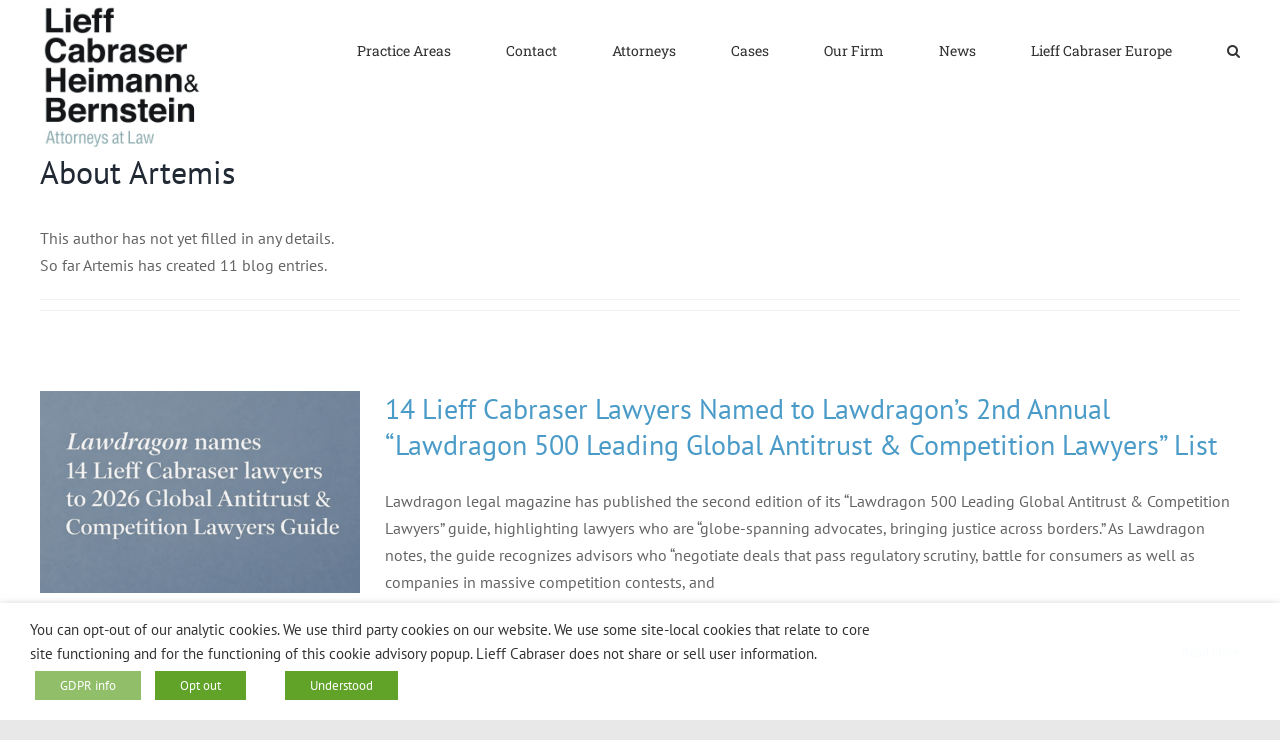

--- FILE ---
content_type: text/html; charset=UTF-8
request_url: https://www.lieffcabraser.com/author/artemis/
body_size: 85405
content:
<!DOCTYPE html>
<html class="avada-html-layout-wide avada-html-header-position-top avada-html-is-archive" lang="en-US">
<head>
	<meta http-equiv="X-UA-Compatible" content="IE=edge" />
	<meta http-equiv="Content-Type" content="text/html; charset=utf-8"/>
	<meta name="viewport" content="width=device-width, initial-scale=1" />
	<title>Artemis &#8211; Lieff Cabraser</title>
<meta name='robots' content='max-image-preview:large' />
	<style>img:is([sizes="auto" i], [sizes^="auto," i]) { contain-intrinsic-size: 3000px 1500px }</style>
	<link rel='dns-prefetch' href='//challenges.cloudflare.com' />
<link rel='dns-prefetch' href='//www.googletagmanager.com' />
<link rel="alternate" type="application/rss+xml" title="Lieff Cabraser &raquo; Feed" href="https://www.lieffcabraser.com/feed/" />
<link rel="alternate" type="application/rss+xml" title="Lieff Cabraser &raquo; Comments Feed" href="https://www.lieffcabraser.com/comments/feed/" />
					<link rel="shortcut icon" href="https://www.lieffcabraser.com/wp-content/uploads/Favi_64.jpg" type="image/x-icon" />
		
		
		
				<link rel="alternate" type="application/rss+xml" title="Lieff Cabraser &raquo; Posts by Artemis Feed" href="https://www.lieffcabraser.com/author/artemis/feed/" />
<style id='wp-block-library-inline-css'>
:root{--wp-admin-theme-color:#007cba;--wp-admin-theme-color--rgb:0,124,186;--wp-admin-theme-color-darker-10:#006ba1;--wp-admin-theme-color-darker-10--rgb:0,107,161;--wp-admin-theme-color-darker-20:#005a87;--wp-admin-theme-color-darker-20--rgb:0,90,135;--wp-admin-border-width-focus:2px;--wp-block-synced-color:#7a00df;--wp-block-synced-color--rgb:122,0,223;--wp-bound-block-color:var(--wp-block-synced-color)}@media (min-resolution:192dpi){:root{--wp-admin-border-width-focus:1.5px}}.wp-element-button{cursor:pointer}:root{--wp--preset--font-size--normal:16px;--wp--preset--font-size--huge:42px}:root .has-very-light-gray-background-color{background-color:#eee}:root .has-very-dark-gray-background-color{background-color:#313131}:root .has-very-light-gray-color{color:#eee}:root .has-very-dark-gray-color{color:#313131}:root .has-vivid-green-cyan-to-vivid-cyan-blue-gradient-background{background:linear-gradient(135deg,#00d084,#0693e3)}:root .has-purple-crush-gradient-background{background:linear-gradient(135deg,#34e2e4,#4721fb 50%,#ab1dfe)}:root .has-hazy-dawn-gradient-background{background:linear-gradient(135deg,#faaca8,#dad0ec)}:root .has-subdued-olive-gradient-background{background:linear-gradient(135deg,#fafae1,#67a671)}:root .has-atomic-cream-gradient-background{background:linear-gradient(135deg,#fdd79a,#004a59)}:root .has-nightshade-gradient-background{background:linear-gradient(135deg,#330968,#31cdcf)}:root .has-midnight-gradient-background{background:linear-gradient(135deg,#020381,#2874fc)}.has-regular-font-size{font-size:1em}.has-larger-font-size{font-size:2.625em}.has-normal-font-size{font-size:var(--wp--preset--font-size--normal)}.has-huge-font-size{font-size:var(--wp--preset--font-size--huge)}.has-text-align-center{text-align:center}.has-text-align-left{text-align:left}.has-text-align-right{text-align:right}#end-resizable-editor-section{display:none}.aligncenter{clear:both}.items-justified-left{justify-content:flex-start}.items-justified-center{justify-content:center}.items-justified-right{justify-content:flex-end}.items-justified-space-between{justify-content:space-between}.screen-reader-text{border:0;clip-path:inset(50%);height:1px;margin:-1px;overflow:hidden;padding:0;position:absolute;width:1px;word-wrap:normal!important}.screen-reader-text:focus{background-color:#ddd;clip-path:none;color:#444;display:block;font-size:1em;height:auto;left:5px;line-height:normal;padding:15px 23px 14px;text-decoration:none;top:5px;width:auto;z-index:100000}html :where(.has-border-color){border-style:solid}html :where([style*=border-top-color]){border-top-style:solid}html :where([style*=border-right-color]){border-right-style:solid}html :where([style*=border-bottom-color]){border-bottom-style:solid}html :where([style*=border-left-color]){border-left-style:solid}html :where([style*=border-width]){border-style:solid}html :where([style*=border-top-width]){border-top-style:solid}html :where([style*=border-right-width]){border-right-style:solid}html :where([style*=border-bottom-width]){border-bottom-style:solid}html :where([style*=border-left-width]){border-left-style:solid}html :where(img[class*=wp-image-]){height:auto;max-width:100%}:where(figure){margin:0 0 1em}html :where(.is-position-sticky){--wp-admin--admin-bar--position-offset:var(--wp-admin--admin-bar--height,0px)}@media screen and (max-width:600px){html :where(.is-position-sticky){--wp-admin--admin-bar--position-offset:0px}}
</style>
<style id='classic-theme-styles-inline-css'>
/*! This file is auto-generated */
.wp-block-button__link{color:#fff;background-color:#32373c;border-radius:9999px;box-shadow:none;text-decoration:none;padding:calc(.667em + 2px) calc(1.333em + 2px);font-size:1.125em}.wp-block-file__button{background:#32373c;color:#fff;text-decoration:none}
</style>
<style id='global-styles-inline-css'>
:root{--wp--preset--aspect-ratio--square: 1;--wp--preset--aspect-ratio--4-3: 4/3;--wp--preset--aspect-ratio--3-4: 3/4;--wp--preset--aspect-ratio--3-2: 3/2;--wp--preset--aspect-ratio--2-3: 2/3;--wp--preset--aspect-ratio--16-9: 16/9;--wp--preset--aspect-ratio--9-16: 9/16;--wp--preset--color--black: #000000;--wp--preset--color--cyan-bluish-gray: #abb8c3;--wp--preset--color--white: #ffffff;--wp--preset--color--pale-pink: #f78da7;--wp--preset--color--vivid-red: #cf2e2e;--wp--preset--color--luminous-vivid-orange: #ff6900;--wp--preset--color--luminous-vivid-amber: #fcb900;--wp--preset--color--light-green-cyan: #7bdcb5;--wp--preset--color--vivid-green-cyan: #00d084;--wp--preset--color--pale-cyan-blue: #8ed1fc;--wp--preset--color--vivid-cyan-blue: #0693e3;--wp--preset--color--vivid-purple: #9b51e0;--wp--preset--color--awb-color-1: #ffffff;--wp--preset--color--awb-color-2: #f9f9fb;--wp--preset--color--awb-color-3: #f2f3f5;--wp--preset--color--awb-color-4: #65bd7d;--wp--preset--color--awb-color-5: #198fd9;--wp--preset--color--awb-color-6: #434549;--wp--preset--color--awb-color-7: #212326;--wp--preset--color--awb-color-8: #141617;--wp--preset--gradient--vivid-cyan-blue-to-vivid-purple: linear-gradient(135deg,rgba(6,147,227,1) 0%,rgb(155,81,224) 100%);--wp--preset--gradient--light-green-cyan-to-vivid-green-cyan: linear-gradient(135deg,rgb(122,220,180) 0%,rgb(0,208,130) 100%);--wp--preset--gradient--luminous-vivid-amber-to-luminous-vivid-orange: linear-gradient(135deg,rgba(252,185,0,1) 0%,rgba(255,105,0,1) 100%);--wp--preset--gradient--luminous-vivid-orange-to-vivid-red: linear-gradient(135deg,rgba(255,105,0,1) 0%,rgb(207,46,46) 100%);--wp--preset--gradient--very-light-gray-to-cyan-bluish-gray: linear-gradient(135deg,rgb(238,238,238) 0%,rgb(169,184,195) 100%);--wp--preset--gradient--cool-to-warm-spectrum: linear-gradient(135deg,rgb(74,234,220) 0%,rgb(151,120,209) 20%,rgb(207,42,186) 40%,rgb(238,44,130) 60%,rgb(251,105,98) 80%,rgb(254,248,76) 100%);--wp--preset--gradient--blush-light-purple: linear-gradient(135deg,rgb(255,206,236) 0%,rgb(152,150,240) 100%);--wp--preset--gradient--blush-bordeaux: linear-gradient(135deg,rgb(254,205,165) 0%,rgb(254,45,45) 50%,rgb(107,0,62) 100%);--wp--preset--gradient--luminous-dusk: linear-gradient(135deg,rgb(255,203,112) 0%,rgb(199,81,192) 50%,rgb(65,88,208) 100%);--wp--preset--gradient--pale-ocean: linear-gradient(135deg,rgb(255,245,203) 0%,rgb(182,227,212) 50%,rgb(51,167,181) 100%);--wp--preset--gradient--electric-grass: linear-gradient(135deg,rgb(202,248,128) 0%,rgb(113,206,126) 100%);--wp--preset--gradient--midnight: linear-gradient(135deg,rgb(2,3,129) 0%,rgb(40,116,252) 100%);--wp--preset--font-size--small: 12px;--wp--preset--font-size--medium: 20px;--wp--preset--font-size--large: 24px;--wp--preset--font-size--x-large: 42px;--wp--preset--font-size--normal: 16px;--wp--preset--font-size--xlarge: 32px;--wp--preset--font-size--huge: 48px;--wp--preset--spacing--20: 0.44rem;--wp--preset--spacing--30: 0.67rem;--wp--preset--spacing--40: 1rem;--wp--preset--spacing--50: 1.5rem;--wp--preset--spacing--60: 2.25rem;--wp--preset--spacing--70: 3.38rem;--wp--preset--spacing--80: 5.06rem;--wp--preset--shadow--natural: 6px 6px 9px rgba(0, 0, 0, 0.2);--wp--preset--shadow--deep: 12px 12px 50px rgba(0, 0, 0, 0.4);--wp--preset--shadow--sharp: 6px 6px 0px rgba(0, 0, 0, 0.2);--wp--preset--shadow--outlined: 6px 6px 0px -3px rgba(255, 255, 255, 1), 6px 6px rgba(0, 0, 0, 1);--wp--preset--shadow--crisp: 6px 6px 0px rgba(0, 0, 0, 1);}:where(.is-layout-flex){gap: 0.5em;}:where(.is-layout-grid){gap: 0.5em;}body .is-layout-flex{display: flex;}.is-layout-flex{flex-wrap: wrap;align-items: center;}.is-layout-flex > :is(*, div){margin: 0;}body .is-layout-grid{display: grid;}.is-layout-grid > :is(*, div){margin: 0;}:where(.wp-block-columns.is-layout-flex){gap: 2em;}:where(.wp-block-columns.is-layout-grid){gap: 2em;}:where(.wp-block-post-template.is-layout-flex){gap: 1.25em;}:where(.wp-block-post-template.is-layout-grid){gap: 1.25em;}.has-black-color{color: var(--wp--preset--color--black) !important;}.has-cyan-bluish-gray-color{color: var(--wp--preset--color--cyan-bluish-gray) !important;}.has-white-color{color: var(--wp--preset--color--white) !important;}.has-pale-pink-color{color: var(--wp--preset--color--pale-pink) !important;}.has-vivid-red-color{color: var(--wp--preset--color--vivid-red) !important;}.has-luminous-vivid-orange-color{color: var(--wp--preset--color--luminous-vivid-orange) !important;}.has-luminous-vivid-amber-color{color: var(--wp--preset--color--luminous-vivid-amber) !important;}.has-light-green-cyan-color{color: var(--wp--preset--color--light-green-cyan) !important;}.has-vivid-green-cyan-color{color: var(--wp--preset--color--vivid-green-cyan) !important;}.has-pale-cyan-blue-color{color: var(--wp--preset--color--pale-cyan-blue) !important;}.has-vivid-cyan-blue-color{color: var(--wp--preset--color--vivid-cyan-blue) !important;}.has-vivid-purple-color{color: var(--wp--preset--color--vivid-purple) !important;}.has-black-background-color{background-color: var(--wp--preset--color--black) !important;}.has-cyan-bluish-gray-background-color{background-color: var(--wp--preset--color--cyan-bluish-gray) !important;}.has-white-background-color{background-color: var(--wp--preset--color--white) !important;}.has-pale-pink-background-color{background-color: var(--wp--preset--color--pale-pink) !important;}.has-vivid-red-background-color{background-color: var(--wp--preset--color--vivid-red) !important;}.has-luminous-vivid-orange-background-color{background-color: var(--wp--preset--color--luminous-vivid-orange) !important;}.has-luminous-vivid-amber-background-color{background-color: var(--wp--preset--color--luminous-vivid-amber) !important;}.has-light-green-cyan-background-color{background-color: var(--wp--preset--color--light-green-cyan) !important;}.has-vivid-green-cyan-background-color{background-color: var(--wp--preset--color--vivid-green-cyan) !important;}.has-pale-cyan-blue-background-color{background-color: var(--wp--preset--color--pale-cyan-blue) !important;}.has-vivid-cyan-blue-background-color{background-color: var(--wp--preset--color--vivid-cyan-blue) !important;}.has-vivid-purple-background-color{background-color: var(--wp--preset--color--vivid-purple) !important;}.has-black-border-color{border-color: var(--wp--preset--color--black) !important;}.has-cyan-bluish-gray-border-color{border-color: var(--wp--preset--color--cyan-bluish-gray) !important;}.has-white-border-color{border-color: var(--wp--preset--color--white) !important;}.has-pale-pink-border-color{border-color: var(--wp--preset--color--pale-pink) !important;}.has-vivid-red-border-color{border-color: var(--wp--preset--color--vivid-red) !important;}.has-luminous-vivid-orange-border-color{border-color: var(--wp--preset--color--luminous-vivid-orange) !important;}.has-luminous-vivid-amber-border-color{border-color: var(--wp--preset--color--luminous-vivid-amber) !important;}.has-light-green-cyan-border-color{border-color: var(--wp--preset--color--light-green-cyan) !important;}.has-vivid-green-cyan-border-color{border-color: var(--wp--preset--color--vivid-green-cyan) !important;}.has-pale-cyan-blue-border-color{border-color: var(--wp--preset--color--pale-cyan-blue) !important;}.has-vivid-cyan-blue-border-color{border-color: var(--wp--preset--color--vivid-cyan-blue) !important;}.has-vivid-purple-border-color{border-color: var(--wp--preset--color--vivid-purple) !important;}.has-vivid-cyan-blue-to-vivid-purple-gradient-background{background: var(--wp--preset--gradient--vivid-cyan-blue-to-vivid-purple) !important;}.has-light-green-cyan-to-vivid-green-cyan-gradient-background{background: var(--wp--preset--gradient--light-green-cyan-to-vivid-green-cyan) !important;}.has-luminous-vivid-amber-to-luminous-vivid-orange-gradient-background{background: var(--wp--preset--gradient--luminous-vivid-amber-to-luminous-vivid-orange) !important;}.has-luminous-vivid-orange-to-vivid-red-gradient-background{background: var(--wp--preset--gradient--luminous-vivid-orange-to-vivid-red) !important;}.has-very-light-gray-to-cyan-bluish-gray-gradient-background{background: var(--wp--preset--gradient--very-light-gray-to-cyan-bluish-gray) !important;}.has-cool-to-warm-spectrum-gradient-background{background: var(--wp--preset--gradient--cool-to-warm-spectrum) !important;}.has-blush-light-purple-gradient-background{background: var(--wp--preset--gradient--blush-light-purple) !important;}.has-blush-bordeaux-gradient-background{background: var(--wp--preset--gradient--blush-bordeaux) !important;}.has-luminous-dusk-gradient-background{background: var(--wp--preset--gradient--luminous-dusk) !important;}.has-pale-ocean-gradient-background{background: var(--wp--preset--gradient--pale-ocean) !important;}.has-electric-grass-gradient-background{background: var(--wp--preset--gradient--electric-grass) !important;}.has-midnight-gradient-background{background: var(--wp--preset--gradient--midnight) !important;}.has-small-font-size{font-size: var(--wp--preset--font-size--small) !important;}.has-medium-font-size{font-size: var(--wp--preset--font-size--medium) !important;}.has-large-font-size{font-size: var(--wp--preset--font-size--large) !important;}.has-x-large-font-size{font-size: var(--wp--preset--font-size--x-large) !important;}.shorts-wrapper {
  max-width: 315px;       /* typical Shorts width */
  max-height: 560px;      /* cap height */
  overflow: hidden;       /* hide overflow if any */
  margin: 0 auto;         /* center it */
}

.shorts-wrapper iframe {
  width: 100%;
  height: auto;
  aspect-ratio: 9 / 16;   /* keeps correct tall ratio */
}

</style>
<link rel='stylesheet' id='cookie-law-info-css' href='https://www.lieffcabraser.com/wp-content/plugins/webtoffee-gdpr-cookie-consent/public/css/cookie-law-info-public.css?ver=2.4.0' media='all' />
<link rel='stylesheet' id='cookie-law-info-gdpr-css' href='https://www.lieffcabraser.com/wp-content/plugins/webtoffee-gdpr-cookie-consent/public/css/cookie-law-info-gdpr.css?ver=2.4.0' media='all' />
<style id='cookie-law-info-gdpr-inline-css'>
.cli-modal-content, .cli-tab-content { background-color: #ffffff; }.cli-privacy-content-text, .cli-modal .cli-modal-dialog, .cli-tab-container p, a.cli-privacy-readmore { color: #000000; }.cli-tab-header { background-color: #f2f2f2; }.cli-tab-header, .cli-tab-header a.cli-nav-link,span.cli-necessary-caption,.cli-switch .cli-slider:after { color: #000000; }.cli-switch .cli-slider:before { background-color: #ffffff; }.cli-switch input:checked + .cli-slider:before { background-color: #ffffff; }.cli-switch .cli-slider { background-color: #e3e1e8; }.cli-switch input:checked + .cli-slider { background-color: #28a745; }.cli-modal-close svg { fill: #000000; }.cli-tab-footer .wt-cli-privacy-accept-all-btn { background-color: #00acad; color: #ffffff}.cli-tab-footer .wt-cli-privacy-accept-btn { background-color: #00acad; color: #ffffff}.cli-tab-header a:before{ border-right: 1px solid #000000; border-bottom: 1px solid #000000; }
</style>
<link rel='stylesheet' id='chld_thm_cfg_parent-css' href='https://www.lieffcabraser.com/wp-content/themes/Avada/style.css?ver=6.8.3' media='all' />
<link rel='stylesheet' id='chld_thm_cfg_child-css' href='https://www.lieffcabraser.com/wp-content/themes/Avada-child/style.css?ver=7.11.14.1741626419' media='all' />
<link rel='stylesheet' id='fusion-dynamic-css-css' href='https://www.lieffcabraser.com/wp-content/uploads/fusion-styles/7c3861f7b54a510a6969ce656814e299.min.css?ver=3.11.14' media='all' />
<script src="https://www.lieffcabraser.com/wp-includes/js/jquery/jquery.min.js?ver=3.7.1" id="jquery-core-js"></script>
<script src="https://www.lieffcabraser.com/wp-includes/js/jquery/jquery-migrate.min.js?ver=3.4.1" id="jquery-migrate-js"></script>
<script id="cookie-law-info-js-extra">
var Cli_Data = {"nn_cookie_ids":["viewed_cookie_policy"],"non_necessary_cookies":{"necessary":["viewed_cookie_policy","cookielawinfo-checkbox-necessary","cookielawinfo-checkbox-non-necessary"]},"cookielist":{"necessary":{"id":129,"status":true,"priority":0,"title":"Necessary","strict":true,"default_state":false,"ccpa_optout":false,"loadonstart":false}},"ajax_url":"https:\/\/www.lieffcabraser.com\/wp-admin\/admin-ajax.php","current_lang":"en","security":"f512004640","eu_countries":["GB"],"geoIP":"disabled","use_custom_geolocation_api":"","custom_geolocation_api":"https:\/\/geoip.cookieyes.com\/geoip\/checker\/result.php","consentVersion":"1","strictlyEnabled":["necessary","obligatoire"],"cookieDomain":"","privacy_length":"250","ccpaEnabled":"","ccpaRegionBased":"","ccpaBarEnabled":"","ccpaType":"gdpr","triggerDomRefresh":"","secure_cookies":""};
var log_object = {"ajax_url":"https:\/\/www.lieffcabraser.com\/wp-admin\/admin-ajax.php"};
</script>
<script src="https://www.lieffcabraser.com/wp-content/plugins/webtoffee-gdpr-cookie-consent/public/js/cookie-law-info-public.js?ver=2.4.0" id="cookie-law-info-js"></script>

<!-- Google tag (gtag.js) snippet added by Site Kit -->
<!-- Google Analytics snippet added by Site Kit -->
<script src="https://www.googletagmanager.com/gtag/js?id=GT-WKPQWM7" id="google_gtagjs-js" async></script>
<script id="google_gtagjs-js-after">
window.dataLayer = window.dataLayer || [];function gtag(){dataLayer.push(arguments);}
gtag("set","linker",{"domains":["www.lieffcabraser.com"]});
gtag("js", new Date());
gtag("set", "developer_id.dZTNiMT", true);
gtag("config", "GT-WKPQWM7");
 window._googlesitekit = window._googlesitekit || {}; window._googlesitekit.throttledEvents = []; window._googlesitekit.gtagEvent = (name, data) => { var key = JSON.stringify( { name, data } ); if ( !! window._googlesitekit.throttledEvents[ key ] ) { return; } window._googlesitekit.throttledEvents[ key ] = true; setTimeout( () => { delete window._googlesitekit.throttledEvents[ key ]; }, 5 ); gtag( "event", name, { ...data, event_source: "site-kit" } ); };
</script>
<link rel="https://api.w.org/" href="https://www.lieffcabraser.com/wp-json/" /><link rel="alternate" title="JSON" type="application/json" href="https://www.lieffcabraser.com/wp-json/wp/v2/users/3480" /><link rel="EditURI" type="application/rsd+xml" title="RSD" href="https://www.lieffcabraser.com/xmlrpc.php?rsd" />
<meta name="generator" content="WordPress 6.8.3" />
<meta name="generator" content="Site Kit by Google 1.170.0" /><style type="text/css" id="css-fb-visibility">@media screen and (max-width: 640px){.fusion-no-small-visibility{display:none !important;}body .sm-text-align-center{text-align:center !important;}body .sm-text-align-left{text-align:left !important;}body .sm-text-align-right{text-align:right !important;}body .sm-flex-align-center{justify-content:center !important;}body .sm-flex-align-flex-start{justify-content:flex-start !important;}body .sm-flex-align-flex-end{justify-content:flex-end !important;}body .sm-mx-auto{margin-left:auto !important;margin-right:auto !important;}body .sm-ml-auto{margin-left:auto !important;}body .sm-mr-auto{margin-right:auto !important;}body .fusion-absolute-position-small{position:absolute;top:auto;width:100%;}.awb-sticky.awb-sticky-small{ position: sticky; top: var(--awb-sticky-offset,0); }}@media screen and (min-width: 641px) and (max-width: 1024px){.fusion-no-medium-visibility{display:none !important;}body .md-text-align-center{text-align:center !important;}body .md-text-align-left{text-align:left !important;}body .md-text-align-right{text-align:right !important;}body .md-flex-align-center{justify-content:center !important;}body .md-flex-align-flex-start{justify-content:flex-start !important;}body .md-flex-align-flex-end{justify-content:flex-end !important;}body .md-mx-auto{margin-left:auto !important;margin-right:auto !important;}body .md-ml-auto{margin-left:auto !important;}body .md-mr-auto{margin-right:auto !important;}body .fusion-absolute-position-medium{position:absolute;top:auto;width:100%;}.awb-sticky.awb-sticky-medium{ position: sticky; top: var(--awb-sticky-offset,0); }}@media screen and (min-width: 1025px){.fusion-no-large-visibility{display:none !important;}body .lg-text-align-center{text-align:center !important;}body .lg-text-align-left{text-align:left !important;}body .lg-text-align-right{text-align:right !important;}body .lg-flex-align-center{justify-content:center !important;}body .lg-flex-align-flex-start{justify-content:flex-start !important;}body .lg-flex-align-flex-end{justify-content:flex-end !important;}body .lg-mx-auto{margin-left:auto !important;margin-right:auto !important;}body .lg-ml-auto{margin-left:auto !important;}body .lg-mr-auto{margin-right:auto !important;}body .fusion-absolute-position-large{position:absolute;top:auto;width:100%;}.awb-sticky.awb-sticky-large{ position: sticky; top: var(--awb-sticky-offset,0); }}</style>		<script type="text/javascript">
			var doc = document.documentElement;
			doc.setAttribute( 'data-useragent', navigator.userAgent );
		</script>
		
	</head>

<body class="archive author author-artemis author-3480 wp-embed-responsive wp-theme-Avada wp-child-theme-Avada-child fusion-image-hovers fusion-pagination-sizing fusion-button_type-flat fusion-button_span-no fusion-button_gradient-linear avada-image-rollover-circle-yes avada-image-rollover-no fusion-body ltr fusion-sticky-header no-tablet-sticky-header no-mobile-sticky-header no-mobile-slidingbar no-desktop-totop no-mobile-totop avada-has-rev-slider-styles fusion-disable-outline fusion-sub-menu-fade mobile-logo-pos-left layout-wide-mode avada-has-boxed-modal-shadow-none layout-scroll-offset-full avada-has-zero-margin-offset-top fusion-top-header menu-text-align-center mobile-menu-design-classic fusion-show-pagination-text fusion-header-layout-v1 avada-responsive avada-footer-fx-none avada-menu-highlight-style-bar fusion-search-form-clean fusion-main-menu-search-overlay fusion-avatar-square avada-dropdown-styles avada-blog-layout-medium avada-blog-archive-layout-medium avada-header-shadow-no avada-menu-icon-position-left avada-has-megamenu-shadow avada-has-mainmenu-dropdown-divider avada-has-mobile-menu-search avada-has-main-nav-search-icon avada-has-breadcrumb-mobile-hidden avada-has-titlebar-hide avada-header-border-color-full-transparent avada-has-pagination-width_height avada-flyout-menu-direction-fade avada-ec-views-v1" data-awb-post-id="20901">
		<a class="skip-link screen-reader-text" href="#content">Skip to content</a>

	<div id="boxed-wrapper">
		
		<div id="wrapper" class="fusion-wrapper">
			<div id="home" style="position:relative;top:-1px;"></div>
							
					
			<header class="fusion-header-wrapper">
				<div class="fusion-header-v1 fusion-logo-alignment fusion-logo-left fusion-sticky-menu- fusion-sticky-logo- fusion-mobile-logo-1  fusion-mobile-menu-design-classic">
					<div class="fusion-header-sticky-height"></div>
<div class="fusion-header">
	<div class="fusion-row">
					<div class="fusion-logo" data-margin-top="31px" data-margin-bottom="31px" data-margin-left="0px" data-margin-right="0px">
			<a class="fusion-logo-link"  href="https://www.lieffcabraser.com/" >

						<!-- standard logo -->
			<img src="https://www.lieffcabraser.com/wp-content/uploads/logo-168.jpg" srcset="https://www.lieffcabraser.com/wp-content/uploads/logo-168.jpg 1x, https://www.lieffcabraser.com/wp-content/uploads/logo-336-retina.jpg 2x" width="196" height="168" style="max-height:168px;height:auto;" alt="Lieff Cabraser Logo" data-retina_logo_url="https://www.lieffcabraser.com/wp-content/uploads/logo-336-retina.jpg" class="fusion-standard-logo" />

											<!-- mobile logo -->
				<img src="https://www.lieffcabraser.com/wp-content/uploads/logo-84.jpg" srcset="https://www.lieffcabraser.com/wp-content/uploads/logo-84.jpg 1x, https://www.lieffcabraser.com/wp-content/uploads/logo-168.jpg 2x" width="98" height="84" style="max-height:84px;height:auto;" alt="Lieff Cabraser Logo" data-retina_logo_url="https://www.lieffcabraser.com/wp-content/uploads/logo-168.jpg" class="fusion-mobile-logo" />
			
					</a>
		</div>		<nav class="fusion-main-menu" aria-label="Main Menu"><div class="fusion-overlay-search">		<form role="search" class="searchform fusion-search-form  fusion-search-form-clean" method="get" action="https://www.lieffcabraser.com/">
			<div class="fusion-search-form-content">

				
				<div class="fusion-search-field search-field">
					<label><span class="screen-reader-text">Search for:</span>
													<input type="search" value="" name="s" class="s" placeholder="Search..." required aria-required="true" aria-label="Search..."/>
											</label>
				</div>
				<div class="fusion-search-button search-button">
					<input type="submit" class="fusion-search-submit searchsubmit" aria-label="Search" value="&#xf002;" />
									</div>

				
			</div>


			
		</form>
		<div class="fusion-search-spacer"></div><a href="#" role="button" aria-label="Close Search" class="fusion-close-search"></a></div><ul id="menu-classic-main-menu" class="fusion-menu"><li  id="menu-item-3207"  class="menu-item menu-item-type-custom menu-item-object-custom menu-item-has-children menu-item-3207 fusion-dropdown-menu"  data-item-id="3207"><a  href="/practice-areas/" class="fusion-bar-highlight"><span class="menu-text">Practice Areas</span></a><ul class="sub-menu"><li  id="menu-item-3211"  class="menu-item menu-item-type-custom menu-item-object-custom menu-item-3211 fusion-dropdown-submenu" ><a  href="/antitrust/" class="fusion-bar-highlight"><span>Antitrust</span></a></li><li  id="menu-item-14786"  class="menu-item menu-item-type-custom menu-item-object-custom menu-item-14786 fusion-dropdown-submenu" ><a  href="https://lieffcabraser.com/civil-rights/" class="fusion-bar-highlight"><span>Civil Rights &#038; Social Justice</span></a></li><li  id="menu-item-3212"  class="menu-item menu-item-type-custom menu-item-object-custom menu-item-3212 fusion-dropdown-submenu" ><a  href="/consumer/" class="fusion-bar-highlight"><span>Consumer Protection</span></a></li><li  id="menu-item-3214"  class="menu-item menu-item-type-custom menu-item-object-custom menu-item-3214 fusion-dropdown-submenu" ><a  href="/defect/" class="fusion-bar-highlight"><span>Economic Injury Product Defect</span></a></li><li  id="menu-item-3216"  class="menu-item menu-item-type-custom menu-item-object-custom menu-item-3216 fusion-dropdown-submenu" ><a  href="/employment/" class="fusion-bar-highlight"><span>Employment Law</span></a></li><li  id="menu-item-3215"  class="menu-item menu-item-type-custom menu-item-object-custom menu-item-3215 fusion-dropdown-submenu" ><a  href="/environment/" class="fusion-bar-highlight"><span>Environmental Law</span></a></li><li  id="menu-item-16574"  class="menu-item menu-item-type-post_type menu-item-object-page menu-item-16574 fusion-dropdown-submenu" ><a  href="https://www.lieffcabraser.com/fertility-law/" class="fusion-bar-highlight"><span>Fertility, IVF, and Embryo/Egg Loss Injuries</span></a></li><li  id="menu-item-15659"  class="menu-item menu-item-type-custom menu-item-object-custom menu-item-15659 fusion-dropdown-submenu" ><a  href="https://lieffcabraser.com/native-american-cases/" class="fusion-bar-highlight"><span>Native American Cases</span></a></li><li  id="menu-item-3219"  class="menu-item menu-item-type-custom menu-item-object-custom menu-item-3219 fusion-dropdown-submenu" ><a  href="/injury/" class="fusion-bar-highlight"><span>Personal Injury/Mass Tort</span></a></li><li  id="menu-item-3213"  class="menu-item menu-item-type-custom menu-item-object-custom menu-item-3213 fusion-dropdown-submenu" ><a  href="/privacy/" class="fusion-bar-highlight"><span>Privacy &#038; Cybersecurity</span></a></li><li  id="menu-item-3218"  class="menu-item menu-item-type-custom menu-item-object-custom menu-item-3218 fusion-dropdown-submenu" ><a  href="/securities/" class="fusion-bar-highlight"><span>Securities &#038; Financial Fraud</span></a></li><li  id="menu-item-14785"  class="menu-item menu-item-type-custom menu-item-object-custom menu-item-14785 fusion-dropdown-submenu" ><a  href="https://lieffcabraser.com/survivors/" class="fusion-bar-highlight"><span>Survivors&#8217; Rights</span></a></li><li  id="menu-item-3217"  class="menu-item menu-item-type-custom menu-item-object-custom menu-item-3217 fusion-dropdown-submenu" ><a  href="/false-claims-act/" class="fusion-bar-highlight"><span>Whistleblower/False Claims Act</span></a></li></ul></li><li  id="menu-item-12676"  class="menu-item menu-item-type-custom menu-item-object-custom menu-item-12676"  data-item-id="12676"><a  href="https://lieffcabraser.com/contact/" class="fusion-bar-highlight"><span class="menu-text">Contact</span></a></li><li  id="menu-item-3204"  class="menu-item menu-item-type-custom menu-item-object-custom menu-item-3204"  data-item-id="3204"><a  href="/attorneys" class="fusion-bar-highlight"><span class="menu-text">Attorneys</span></a></li><li  id="menu-item-3206"  class="menu-item menu-item-type-custom menu-item-object-custom menu-item-3206"  data-item-id="3206"><a  href="/case-center/" class="fusion-bar-highlight"><span class="menu-text">Cases</span></a></li><li  id="menu-item-3208"  class="menu-item menu-item-type-custom menu-item-object-custom menu-item-has-children menu-item-3208 fusion-dropdown-menu"  data-item-id="3208"><a  href="/about/" class="fusion-bar-highlight"><span class="menu-text">Our Firm</span></a><ul class="sub-menu"><li  id="menu-item-3227"  class="menu-item menu-item-type-custom menu-item-object-custom menu-item-3227 fusion-dropdown-submenu" ><a  href="/about" class="fusion-bar-highlight"><span>About Us</span></a></li><li  id="menu-item-3225"  class="menu-item menu-item-type-custom menu-item-object-custom menu-item-3225 fusion-dropdown-submenu" ><a  href="/about-us/awards/" class="fusion-bar-highlight"><span>Awards</span></a></li><li  id="menu-item-3226"  class="menu-item menu-item-type-custom menu-item-object-custom menu-item-3226 fusion-dropdown-submenu" ><a  href="/about-us/class-action-faq/" class="fusion-bar-highlight"><span>Class Action FAQ</span></a></li><li  id="menu-item-3224"  class="menu-item menu-item-type-custom menu-item-object-custom menu-item-3224 fusion-dropdown-submenu" ><a  href="/about-us/commitment-to-diversity/" class="fusion-bar-highlight"><span>Commitment to Diversity</span></a></li><li  id="menu-item-3223"  class="menu-item menu-item-type-custom menu-item-object-custom menu-item-3223 fusion-dropdown-submenu" ><a  href="/about-us/community-involvement/" class="fusion-bar-highlight"><span>Community Involvement</span></a></li><li  id="menu-item-3222"  class="menu-item menu-item-type-custom menu-item-object-custom menu-item-3222 fusion-dropdown-submenu" ><a  href="/about-us/firm-brochures-resume/" class="fusion-bar-highlight"><span>Firm Brochures &#038; Resume</span></a></li><li  id="menu-item-3221"  class="menu-item menu-item-type-custom menu-item-object-custom menu-item-3221 fusion-dropdown-submenu" ><a  href="/about-us/employment-at-lieff-cabraser/" class="fusion-bar-highlight"><span>Employment at Lieff Cabraser</span></a></li><li  id="menu-item-3220"  class="menu-item menu-item-type-custom menu-item-object-custom menu-item-3220 fusion-dropdown-submenu" ><a  href="/about-us/offices/" class="fusion-bar-highlight"><span>Offices</span></a></li><li  id="menu-item-14368"  class="menu-item menu-item-type-custom menu-item-object-custom menu-item-14368 fusion-dropdown-submenu" ><a  href="https://lieffcabraser.com/about-us/robert-l-lieff/" class="fusion-bar-highlight"><span>Robert L. Lieff, Founder &#038; Former Partner</span></a></li></ul></li><li  id="menu-item-3205"  class="menu-item menu-item-type-custom menu-item-object-custom menu-item-3205"  data-item-id="3205"><a  href="/blog/" class="fusion-bar-highlight"><span class="menu-text">News</span></a></li><li  id="menu-item-13757"  class="menu-item menu-item-type-custom menu-item-object-custom menu-item-13757"  data-item-id="13757"><a  href="https://lieffcabraser.com/europe/" class="fusion-bar-highlight"><span class="menu-text">Lieff Cabraser Europe</span></a></li><li class="fusion-custom-menu-item fusion-main-menu-search fusion-search-overlay"><a class="fusion-main-menu-icon fusion-bar-highlight" href="#" aria-label="Search" data-title="Search" title="Search" role="button" aria-expanded="false"></a></li></ul></nav>
<nav class="fusion-mobile-nav-holder fusion-mobile-menu-text-align-left" aria-label="Main Menu Mobile"></nav>

		
<div class="fusion-clearfix"></div>
<div class="fusion-mobile-menu-search">
			<form role="search" class="searchform fusion-search-form  fusion-search-form-clean" method="get" action="https://www.lieffcabraser.com/">
			<div class="fusion-search-form-content">

				
				<div class="fusion-search-field search-field">
					<label><span class="screen-reader-text">Search for:</span>
													<input type="search" value="" name="s" class="s" placeholder="Search..." required aria-required="true" aria-label="Search..."/>
											</label>
				</div>
				<div class="fusion-search-button search-button">
					<input type="submit" class="fusion-search-submit searchsubmit" aria-label="Search" value="&#xf002;" />
									</div>

				
			</div>


			
		</form>
		</div>
			</div>
</div>
				</div>
				<div class="fusion-clearfix"></div>
			</header>
								
							<div id="sliders-container" class="fusion-slider-visibility">
					</div>
				
					
							
			
						<main id="main" class="clearfix ">
				<div class="fusion-row" style="">
<section id="content" class=" full-width" style="width: 100%;">
	<div class="fusion-author">
	<div class="fusion-author-avatar">
			</div>
	<div class="fusion-author-info">
		<h3 class="fusion-author-title vcard">
			About <span class="fn">Artemis</span>								</h3>
		This author has not yet filled in any details.<br />So far Artemis has created 11 blog entries.	</div>

	<div style="clear:both;"></div>

	<div class="fusion-author-social clearfix">
		<div class="fusion-author-tagline">
					</div>

			</div>
</div>

	<div id="posts-container" class="fusion-blog-archive fusion-blog-layout-medium-wrapper fusion-clearfix">
	<div class="fusion-posts-container fusion-blog-layout-medium fusion-blog-pagination " data-pages="2">
		
		
													<article id="post-20901" class="fusion-post-medium  post fusion-clearfix post-20901 type-post status-publish format-standard has-post-thumbnail hentry category-awards tag-lawdragon">
				
				
				
									
		<div class="fusion-flexslider flexslider fusion-flexslider-loading fusion-post-slideshow">
		<ul class="slides">
																		<li><div  class="fusion-image-wrapper fusion-image-size-fixed" aria-haspopup="true">
							<a href="https://www.lieffcabraser.com/2026/01/2026-lawdragon-global-antitrust-and-competition-lawyers-guide/" aria-label="14 Lieff Cabraser Lawyers Named to Lawdragon’s 2nd Annual “Lawdragon 500 Leading Global Antitrust &#038; Competition Lawyers” List">
							<img width="320" height="202" src="https://www.lieffcabraser.com/wp-content/uploads/lawdragon_global_antitrust_guide_2026_v5-320x202.png" class="attachment-blog-medium size-blog-medium wp-post-image" alt="2026 Lawdragon 500 Leading Global Antitrust &amp; Competition Lawyers" decoding="async" fetchpriority="high" srcset="https://www.lieffcabraser.com/wp-content/uploads/lawdragon_global_antitrust_guide_2026_v5-320x202.png 320w, https://www.lieffcabraser.com/wp-content/uploads/lawdragon_global_antitrust_guide_2026_v5-700x441.png 700w" sizes="(max-width: 320px) 100vw, 320px" />			</a>
							</div>
</li>
																																																																														</ul>
	</div>
				
				
				
				<div class="fusion-post-content post-content">
					<h2 class="entry-title fusion-post-title"><a href="https://www.lieffcabraser.com/2026/01/2026-lawdragon-global-antitrust-and-competition-lawyers-guide/">14 Lieff Cabraser Lawyers Named to Lawdragon’s 2nd Annual “Lawdragon 500 Leading Global Antitrust &#038; Competition Lawyers” List</a></h2>
										
					<div class="fusion-post-content-container">
						<p></p><p>Lawdragon legal magazine has published the second edition of its “Lawdragon 500 Leading Global Antitrust &amp; Competition Lawyers” guide, highlighting lawyers who are “globe-spanning advocates, bringing justice across borders.” As Lawdragon notes, the guide recognizes advisors who “negotiate deals that pass regulatory scrutiny, battle for consumers as well as companies in massive competition contests, and</p>					</div>
				</div>

									<div class="fusion-clearfix"></div>
				
																			<div class="fusion-meta-info">
																						<div class="fusion-alignleft"><span class="vcard rich-snippet-hidden"><span class="fn"><a href="https://www.lieffcabraser.com/author/artemis/" title="Posts by Artemis" rel="author">Artemis</a></span></span><span class="updated rich-snippet-hidden">2026-01-17T00:56:46+00:00</span><span>January 16th, 2026</span><span class="fusion-inline-sep">|</span><a href="https://www.lieffcabraser.com/category/awards/" rel="category tag">Awards</a><span class="fusion-inline-sep">|</span></div>							
																														<div class="fusion-alignright">
									<a href="https://www.lieffcabraser.com/2026/01/2026-lawdragon-global-antitrust-and-competition-lawyers-guide/" class="fusion-read-more" aria-label="More on 14 Lieff Cabraser Lawyers Named to Lawdragon’s 2nd Annual “Lawdragon 500 Leading Global Antitrust &#038; Competition Lawyers” List">
										Read More									</a>
								</div>
													</div>
									
				
							</article>

			
											<article id="post-19664" class="fusion-post-medium  post fusion-clearfix post-19664 type-post status-publish format-standard has-post-thumbnail hentry category-news tag-jonathan-selbin tag-perfect-law">
				
				
				
									
		<div class="fusion-flexslider flexslider fusion-flexslider-loading fusion-post-slideshow">
		<ul class="slides">
																		<li><div  class="fusion-image-wrapper fusion-image-size-fixed" aria-haspopup="true">
							<a href="https://www.lieffcabraser.com/2025/09/jds-perfect-law-global-class-actions-mass-torts-conference/" aria-label="Jonathan Selbin to Speak on Cross-Border Litigation of Defective Products at Upcoming Perfect Law Global Class Actions &#038; Mass Torts Conference in Florence, Italy">
							<img width="320" height="158" src="https://www.lieffcabraser.com/wp-content/uploads/2020/08/header_JDSv3.jpg" class="attachment-blog-medium size-blog-medium wp-post-image" alt="Jonathan Selbin" decoding="async" />			</a>
							</div>
</li>
																																																																														</ul>
	</div>
				
				
				
				<div class="fusion-post-content post-content">
					<h2 class="entry-title fusion-post-title"><a href="https://www.lieffcabraser.com/2025/09/jds-perfect-law-global-class-actions-mass-torts-conference/">Jonathan Selbin to Speak on Cross-Border Litigation of Defective Products at Upcoming Perfect Law Global Class Actions &#038; Mass Torts Conference in Florence, Italy</a></h2>
										
					<div class="fusion-post-content-container">
						<p></p><p>On Friday, September 26, 2025, Lieff Cabraser senior partner Jonathan Selbin will be a featured panelist at the “Perfect Law Class Actions &amp; Mass Torts Conference,” taking place at the historic Florence Chamber of Commerce in Florence, Italy. </p>
					</div>
				</div>

									<div class="fusion-clearfix"></div>
				
																			<div class="fusion-meta-info">
																						<div class="fusion-alignleft"><span class="vcard rich-snippet-hidden"><span class="fn"><a href="https://www.lieffcabraser.com/author/artemis/" title="Posts by Artemis" rel="author">Artemis</a></span></span><span class="updated rich-snippet-hidden">2025-09-09T16:46:08+00:00</span><span>September 9th, 2025</span><span class="fusion-inline-sep">|</span><a href="https://www.lieffcabraser.com/category/news/" rel="category tag">News</a><span class="fusion-inline-sep">|</span></div>							
																														<div class="fusion-alignright">
									<a href="https://www.lieffcabraser.com/2025/09/jds-perfect-law-global-class-actions-mass-torts-conference/" class="fusion-read-more" aria-label="More on Jonathan Selbin to Speak on Cross-Border Litigation of Defective Products at Upcoming Perfect Law Global Class Actions &#038; Mass Torts Conference in Florence, Italy">
										Read More									</a>
								</div>
													</div>
									
				
							</article>

			
											<article id="post-19105" class="fusion-post-medium  post fusion-clearfix post-19105 type-post status-publish format-standard has-post-thumbnail hentry category-awards category-news">
				
				
				
									
		<div class="fusion-flexslider flexslider fusion-flexslider-loading fusion-post-slideshow">
		<ul class="slides">
																		<li><div  class="fusion-image-wrapper fusion-image-size-fixed" aria-haspopup="true">
							<a href="https://www.lieffcabraser.com/2025/07/lchb-named-as-finalist-for-multiple-2025-ny-legal-awards/" aria-label="Lieff Cabraser Named as Finalist for Multiple 2025 New York Legal Awards">
							<img width="320" height="202" src="https://www.lieffcabraser.com/wp-content/uploads/NYLJ_Legal_Awards-320x202.png" class="attachment-blog-medium size-blog-medium wp-post-image" alt="new york legal awards nylj" decoding="async" srcset="https://www.lieffcabraser.com/wp-content/uploads/NYLJ_Legal_Awards-320x202.png 320w, https://www.lieffcabraser.com/wp-content/uploads/NYLJ_Legal_Awards-700x441.png 700w" sizes="(max-width: 320px) 100vw, 320px" />			</a>
							</div>
</li>
																																																																														</ul>
	</div>
				
				
				
				<div class="fusion-post-content post-content">
					<h2 class="entry-title fusion-post-title"><a href="https://www.lieffcabraser.com/2025/07/lchb-named-as-finalist-for-multiple-2025-ny-legal-awards/">Lieff Cabraser Named as Finalist for Multiple 2025 New York Legal Awards</a></h2>
										
					<div class="fusion-post-content-container">
						<p></p><p>The New York Law Journal has announced the finalists for its 2025 New York Legal Awards, and we’re pleased to share that Lieff Cabraser has been named a finalist in two categories: Labor and Employment Litigation Department of the Year and Products Liability/Mass Torts Litigation Department of the Year. </p>
					</div>
				</div>

									<div class="fusion-clearfix"></div>
				
																			<div class="fusion-meta-info">
																						<div class="fusion-alignleft"><span class="vcard rich-snippet-hidden"><span class="fn"><a href="https://www.lieffcabraser.com/author/artemis/" title="Posts by Artemis" rel="author">Artemis</a></span></span><span class="updated rich-snippet-hidden">2025-07-02T16:51:06+00:00</span><span>July 2nd, 2025</span><span class="fusion-inline-sep">|</span><a href="https://www.lieffcabraser.com/category/awards/" rel="category tag">Awards</a>, <a href="https://www.lieffcabraser.com/category/news/" rel="category tag">News</a><span class="fusion-inline-sep">|</span></div>							
																														<div class="fusion-alignright">
									<a href="https://www.lieffcabraser.com/2025/07/lchb-named-as-finalist-for-multiple-2025-ny-legal-awards/" class="fusion-read-more" aria-label="More on Lieff Cabraser Named as Finalist for Multiple 2025 New York Legal Awards">
										Read More									</a>
								</div>
													</div>
									
				
							</article>

			
											<article id="post-16643" class="fusion-post-medium  post fusion-clearfix post-16643 type-post status-publish format-standard has-post-thumbnail hentry category-firm-news">
				
				
				
									
		<div class="fusion-flexslider flexslider fusion-flexslider-loading fusion-post-slideshow">
		<ul class="slides">
																		<li><div  class="fusion-image-wrapper fusion-image-size-fixed" aria-haspopup="true">
							<a href="https://www.lieffcabraser.com/2024/04/rachel-geman-berkeley-law-ai-and-evidence-symposium/" aria-label="Rachel Geman to Speak at Upcoming Berkeley Law “AI and Evidence” Symposium">
							<img width="320" height="180" src="https://www.lieffcabraser.com/wp-content/uploads/AI-and-Evidence-Banner-Updated.png" class="attachment-blog-medium size-blog-medium wp-post-image" alt="Berkeley Law “AI and Evidence” Symposium" decoding="async" />			</a>
							</div>
</li>
																																																																														</ul>
	</div>
				
				
				
				<div class="fusion-post-content post-content">
					<h2 class="entry-title fusion-post-title"><a href="https://www.lieffcabraser.com/2024/04/rachel-geman-berkeley-law-ai-and-evidence-symposium/">Rachel Geman to Speak at Upcoming Berkeley Law “AI and Evidence” Symposium</a></h2>
										
					<div class="fusion-post-content-container">
						<p></p><p>Lieff Cabraser partner Rachel Geman will be speaking as part of an upcoming Berkeley Law program on “AI and Evidence in Civil Litigation: An Introduction and Discussion of the Issues.” Taking place today, Friday April 12th, this event promises to be a stimulating exploration of the intersection between artificial intelligence and the legal landscape. </p>
					</div>
				</div>

									<div class="fusion-clearfix"></div>
				
																			<div class="fusion-meta-info">
																						<div class="fusion-alignleft"><span class="vcard rich-snippet-hidden"><span class="fn"><a href="https://www.lieffcabraser.com/author/artemis/" title="Posts by Artemis" rel="author">Artemis</a></span></span><span class="updated rich-snippet-hidden">2024-04-19T16:56:38+00:00</span><span>April 12th, 2024</span><span class="fusion-inline-sep">|</span><a href="https://www.lieffcabraser.com/category/firm-news/" rel="category tag">Firm News</a><span class="fusion-inline-sep">|</span></div>							
																														<div class="fusion-alignright">
									<a href="https://www.lieffcabraser.com/2024/04/rachel-geman-berkeley-law-ai-and-evidence-symposium/" class="fusion-read-more" aria-label="More on Rachel Geman to Speak at Upcoming Berkeley Law “AI and Evidence” Symposium">
										Read More									</a>
								</div>
													</div>
									
				
							</article>

			
											<article id="post-16426" class="fusion-post-medium  post fusion-clearfix post-16426 type-post status-publish format-standard has-post-thumbnail hentry category-awards">
				
				
				
									
		<div class="fusion-flexslider flexslider fusion-flexslider-loading fusion-post-slideshow">
		<ul class="slides">
																		<li><div  class="fusion-image-wrapper fusion-image-size-fixed" aria-haspopup="true">
							<a href="https://www.lieffcabraser.com/2024/02/lieff-cabraser-profiled-as-a-law360-product-liability-law-practice-group-of-the-year/" aria-label="Lieff Cabraser Earns National Recognition as a Law360 &#8220;Product Liability Law Practice Group of the Year&#8221;">
							<img width="320" height="167" src="https://www.lieffcabraser.com/wp-content/uploads/law360_product_liability_practice_group_oty-blog.png" class="attachment-blog-medium size-blog-medium wp-post-image" alt="Lieff Cabraser Earns National Recognition as a Law360 &quot;Product Liability Law Practice Group of the Year&quot;" decoding="async" />			</a>
							</div>
</li>
																																																																														</ul>
	</div>
				
				
				
				<div class="fusion-post-content post-content">
					<h2 class="entry-title fusion-post-title"><a href="https://www.lieffcabraser.com/2024/02/lieff-cabraser-profiled-as-a-law360-product-liability-law-practice-group-of-the-year/">Lieff Cabraser Earns National Recognition as a Law360 &#8220;Product Liability Law Practice Group of the Year&#8221;</a></h2>
										
					<div class="fusion-post-content-container">
						<p></p><p>Law360 (subscription) has published an in-depth profile on Lieff Cabraser’s Product Liability Law practice group as part of its recognition of the firm as a 2023 “Product Liability Law Practice Group of the Year.” The honor comes on the heels of our firm’s significant legal victories in two landmark cases: a $230 million settlement with Walgreens over the</p>					</div>
				</div>

									<div class="fusion-clearfix"></div>
				
																			<div class="fusion-meta-info">
																						<div class="fusion-alignleft"><span class="vcard rich-snippet-hidden"><span class="fn"><a href="https://www.lieffcabraser.com/author/artemis/" title="Posts by Artemis" rel="author">Artemis</a></span></span><span class="updated rich-snippet-hidden">2025-08-14T03:47:16+00:00</span><span>February 28th, 2024</span><span class="fusion-inline-sep">|</span><a href="https://www.lieffcabraser.com/category/awards/" rel="category tag">Awards</a><span class="fusion-inline-sep">|</span></div>							
																														<div class="fusion-alignright">
									<a href="https://www.lieffcabraser.com/2024/02/lieff-cabraser-profiled-as-a-law360-product-liability-law-practice-group-of-the-year/" class="fusion-read-more" aria-label="More on Lieff Cabraser Earns National Recognition as a Law360 &#8220;Product Liability Law Practice Group of the Year&#8221;">
										Read More									</a>
								</div>
													</div>
									
				
							</article>

			
											<article id="post-15994" class="fusion-post-medium  post fusion-clearfix post-15994 type-post status-publish format-standard has-post-thumbnail hentry category-antitrust category-firm-news tag-antitrust tag-sprint tag-t-mobile">
				
				
				
									
		<div class="fusion-flexslider flexslider fusion-flexslider-loading fusion-post-slideshow">
		<ul class="slides">
																		<li><div  class="fusion-image-wrapper fusion-image-size-fixed" aria-haspopup="true">
							<a href="https://www.lieffcabraser.com/2023/11/plaintiffs-defeat-t-mobiles-motion-to-dismiss-private-antitrust-lawsuit-over-26b-sprint-deal/" aria-label="Plaintiffs Defeat T-Mobile&#8217;s Motion to Dismiss Private Antitrust Lawsuit Over $26B Sprint Deal">
							<img width="320" height="167" src="https://www.lieffcabraser.com/wp-content/uploads/T_Mobile_Merger-blog.png" class="attachment-blog-medium size-blog-medium wp-post-image" alt="t-mobile merger sprint" decoding="async" />			</a>
							</div>
</li>
																																																																														</ul>
	</div>
				
				
				
				<div class="fusion-post-content post-content">
					<h2 class="entry-title fusion-post-title"><a href="https://www.lieffcabraser.com/2023/11/plaintiffs-defeat-t-mobiles-motion-to-dismiss-private-antitrust-lawsuit-over-26b-sprint-deal/">Plaintiffs Defeat T-Mobile&#8217;s Motion to Dismiss Private Antitrust Lawsuit Over $26B Sprint Deal</a></h2>
										
					<div class="fusion-post-content-container">
						<p></p><p>T-Mobile will now face private antitrust action over its allegedly anticompetitive 2022 merger with Sprint In June of 2022, Lieff Cabraser and co-counsel filed a federal class action complaint against Deutsche Telekom, T-Mobile, and Softbank Group challenging the merger of T-Mobile and Sprint as a violation of the antitrust laws, specifically the Clayton Act and</p>					</div>
				</div>

									<div class="fusion-clearfix"></div>
				
																			<div class="fusion-meta-info">
																						<div class="fusion-alignleft"><span class="vcard rich-snippet-hidden"><span class="fn"><a href="https://www.lieffcabraser.com/author/artemis/" title="Posts by Artemis" rel="author">Artemis</a></span></span><span class="updated rich-snippet-hidden">2023-11-06T21:31:30+00:00</span><span>November 6th, 2023</span><span class="fusion-inline-sep">|</span><a href="https://www.lieffcabraser.com/category/antitrust/" rel="category tag">Antitrust</a>, <a href="https://www.lieffcabraser.com/category/firm-news/" rel="category tag">Firm News</a><span class="fusion-inline-sep">|</span></div>							
																														<div class="fusion-alignright">
									<a href="https://www.lieffcabraser.com/2023/11/plaintiffs-defeat-t-mobiles-motion-to-dismiss-private-antitrust-lawsuit-over-26b-sprint-deal/" class="fusion-read-more" aria-label="More on Plaintiffs Defeat T-Mobile&#8217;s Motion to Dismiss Private Antitrust Lawsuit Over $26B Sprint Deal">
										Read More									</a>
								</div>
													</div>
									
				
							</article>

			
											<article id="post-15948" class="fusion-post-medium  post fusion-clearfix post-15948 type-post status-publish format-standard has-post-thumbnail hentry category-consumer-fraud category-firm-news tag-kona-coffee">
				
				
				
									
		<div class="fusion-flexslider flexslider fusion-flexslider-loading fusion-post-slideshow">
		<ul class="slides">
																		<li><div  class="fusion-image-wrapper fusion-image-size-fixed" aria-haspopup="true">
							<a href="https://www.lieffcabraser.com/2023/10/court-grants-final-approval-to-settlement-in-kona-coffee-litigation/" aria-label="Court Grants Final Approval to Settlement in Kona Coffee Class Action Advertising Fraud Litigation">
							<img width="320" height="150" src="https://www.lieffcabraser.com/wp-content/uploads/shutterstock_1121006117_coffee-scaled.jpg" class="attachment-blog-medium size-blog-medium wp-post-image" alt="kona coffee" decoding="async" />			</a>
							</div>
</li>
																																																																														</ul>
	</div>
				
				
				
				<div class="fusion-post-content post-content">
					<h2 class="entry-title fusion-post-title"><a href="https://www.lieffcabraser.com/2023/10/court-grants-final-approval-to-settlement-in-kona-coffee-litigation/">Court Grants Final Approval to Settlement in Kona Coffee Class Action Advertising Fraud Litigation</a></h2>
										
					<div class="fusion-post-content-container">
						<p></p><p>U.S. District Judge Robert S. Lasnik of the Western District of Washington at Seattle has granted final approval to the latest and last settlement in a lawsuit brought by Hawaii’s Big Island coffee farmers accusing retailers and suppliers of falsely labeling ordinary coffee beans as premium “Kona” coffee. </p>
					</div>
				</div>

									<div class="fusion-clearfix"></div>
				
																			<div class="fusion-meta-info">
																						<div class="fusion-alignleft"><span class="vcard rich-snippet-hidden"><span class="fn"><a href="https://www.lieffcabraser.com/author/artemis/" title="Posts by Artemis" rel="author">Artemis</a></span></span><span class="updated rich-snippet-hidden">2023-10-30T20:15:28+00:00</span><span>October 30th, 2023</span><span class="fusion-inline-sep">|</span><a href="https://www.lieffcabraser.com/category/consumer-fraud/" rel="category tag">Consumer Fraud</a>, <a href="https://www.lieffcabraser.com/category/firm-news/" rel="category tag">Firm News</a><span class="fusion-inline-sep">|</span></div>							
																														<div class="fusion-alignright">
									<a href="https://www.lieffcabraser.com/2023/10/court-grants-final-approval-to-settlement-in-kona-coffee-litigation/" class="fusion-read-more" aria-label="More on Court Grants Final Approval to Settlement in Kona Coffee Class Action Advertising Fraud Litigation">
										Read More									</a>
								</div>
													</div>
									
				
							</article>

			
											<article id="post-13960" class="fusion-post-medium  post fusion-clearfix post-13960 type-post status-publish format-standard has-post-thumbnail hentry category-firm-news category-sexual-abuse tag-jonathan-selbin tag-settlements tag-sexual-abuse tag-university-of-michigan">
				
				
				
									
		<div class="fusion-flexslider flexslider fusion-flexslider-loading fusion-post-slideshow">
		<ul class="slides">
																		<li><div  class="fusion-image-wrapper fusion-image-size-fixed" aria-haspopup="true">
							<a href="https://www.lieffcabraser.com/2022/08/judge-grants-final-approval-to-settlement-in-university-of-michigan-campus-sexual-abuse-class-action/" aria-label="Judge Grants Final Approval to Settlement Aimed at Implementing Landmark Reforms in University of Michigan Campus Sexual Abuse Class Action">
							<img width="320" height="200" src="https://www.lieffcabraser.com/wp-content/uploads/Generic_Anderson-blog.jpg" class="attachment-blog-medium size-blog-medium wp-post-image" alt="University of Michigan" decoding="async" />			</a>
							</div>
</li>
																																																																														</ul>
	</div>
				
				
				
				<div class="fusion-post-content post-content">
					<h2 class="entry-title fusion-post-title"><a href="https://www.lieffcabraser.com/2022/08/judge-grants-final-approval-to-settlement-in-university-of-michigan-campus-sexual-abuse-class-action/">Judge Grants Final Approval to Settlement Aimed at Implementing Landmark Reforms in University of Michigan Campus Sexual Abuse Class Action</a></h2>
										
					<div class="fusion-post-content-container">
						<p></p><p>DETROIT, MI–On August 3, 2022, U.S. District Judge Victoria A. Roberts issued an Order granting final approval to the settlement of the class action lawsuit against the University of Michigan arising out of UofM campus sexual misconduct. The settlement resolves a class action lawsuit filed in 2021 on behalf of current and future UM students led by</p>					</div>
				</div>

									<div class="fusion-clearfix"></div>
				
																			<div class="fusion-meta-info">
																						<div class="fusion-alignleft"><span class="vcard rich-snippet-hidden"><span class="fn"><a href="https://www.lieffcabraser.com/author/artemis/" title="Posts by Artemis" rel="author">Artemis</a></span></span><span class="updated rich-snippet-hidden">2022-08-03T23:08:12+00:00</span><span>August 3rd, 2022</span><span class="fusion-inline-sep">|</span><a href="https://www.lieffcabraser.com/category/firm-news/" rel="category tag">Firm News</a>, <a href="https://www.lieffcabraser.com/category/sexual-abuse/" rel="category tag">Sexual Abuse</a><span class="fusion-inline-sep">|</span></div>							
																														<div class="fusion-alignright">
									<a href="https://www.lieffcabraser.com/2022/08/judge-grants-final-approval-to-settlement-in-university-of-michigan-campus-sexual-abuse-class-action/" class="fusion-read-more" aria-label="More on Judge Grants Final Approval to Settlement Aimed at Implementing Landmark Reforms in University of Michigan Campus Sexual Abuse Class Action">
										Read More									</a>
								</div>
													</div>
									
				
							</article>

			
											<article id="post-13828" class="fusion-post-medium  post fusion-clearfix post-13828 type-post status-publish format-standard has-post-thumbnail hentry category-consumer-fraud category-firm-news">
				
				
				
									
		<div class="fusion-flexslider flexslider fusion-flexslider-loading fusion-post-slideshow">
		<ul class="slides">
																		<li><div  class="fusion-image-wrapper fusion-image-size-fixed" aria-haspopup="true">
							<a href="https://www.lieffcabraser.com/2022/06/final-approval-granted-to-38-5m-national-grid-abusive-debt-collection-practices-tcpa-settlement/" aria-label="Final Approval Granted to $38.5M National Grid Abusive Debt Collection Practices TCPA Settlement">
							<img width="320" height="167" src="https://www.lieffcabraser.com/wp-content/uploads/National_Grid_2-blog.png" class="attachment-blog-medium size-blog-medium wp-post-image" alt="cell phone social media" decoding="async" />			</a>
							</div>
</li>
																																																																														</ul>
	</div>
				
				
				
				<div class="fusion-post-content post-content">
					<h2 class="entry-title fusion-post-title"><a href="https://www.lieffcabraser.com/2022/06/final-approval-granted-to-38-5m-national-grid-abusive-debt-collection-practices-tcpa-settlement/">Final Approval Granted to $38.5M National Grid Abusive Debt Collection Practices TCPA Settlement</a></h2>
										
					<div class="fusion-post-content-container">
						<p></p><p>On June 24, 2022, U.S. District Judge Joanna Seybert of the Eastern District of New York issued an order granting final approval to a $38.5 million settlement of the long-running abusive debt collection practices lawsuit filed by Lieff Cabraser against National Grid. National Grid owns and operates multiple gas and electric companies in New York, Massachusetts,</p>					</div>
				</div>

									<div class="fusion-clearfix"></div>
				
																			<div class="fusion-meta-info">
																						<div class="fusion-alignleft"><span class="vcard rich-snippet-hidden"><span class="fn"><a href="https://www.lieffcabraser.com/author/artemis/" title="Posts by Artemis" rel="author">Artemis</a></span></span><span class="updated rich-snippet-hidden">2022-06-27T23:20:23+00:00</span><span>June 27th, 2022</span><span class="fusion-inline-sep">|</span><a href="https://www.lieffcabraser.com/category/consumer-fraud/" rel="category tag">Consumer Fraud</a>, <a href="https://www.lieffcabraser.com/category/firm-news/" rel="category tag">Firm News</a><span class="fusion-inline-sep">|</span></div>							
																														<div class="fusion-alignright">
									<a href="https://www.lieffcabraser.com/2022/06/final-approval-granted-to-38-5m-national-grid-abusive-debt-collection-practices-tcpa-settlement/" class="fusion-read-more" aria-label="More on Final Approval Granted to $38.5M National Grid Abusive Debt Collection Practices TCPA Settlement">
										Read More									</a>
								</div>
													</div>
									
				
							</article>

			
											<article id="post-12912" class="fusion-post-medium  post fusion-clearfix post-12912 type-post status-publish format-standard has-post-thumbnail hentry category-firm-news category-sexual-abuse tag-annika-k-martin tag-berkeley-law tag-sexual-harassment-in-education-conference">
				
				
				
									
		<div class="fusion-flexslider flexslider fusion-flexslider-loading fusion-post-slideshow">
		<ul class="slides">
																		<li><div  class="fusion-image-wrapper fusion-image-size-fixed" aria-haspopup="true">
							<a href="https://www.lieffcabraser.com/2021/10/annika-k-martin-berkeley-law-upcoming-2021-sexual-harassment-in-education-conference/" aria-label="Annika K. Martin to Discuss Crafting Meaningful Settlements at Berkeley Law’s Upcoming 2021 Sexual Harassment in Education Conference">
							<img width="320" height="200" src="https://www.lieffcabraser.com/wp-content/uploads/AKM_Berkeley_Law_Conference-blog_final.jpg" class="attachment-blog-medium size-blog-medium wp-post-image" alt="AKM Berkeley Law 2021 Sexual Harassment in Education Conference" decoding="async" />			</a>
							</div>
</li>
																																																																														</ul>
	</div>
				
				
				
				<div class="fusion-post-content post-content">
					<h2 class="entry-title fusion-post-title"><a href="https://www.lieffcabraser.com/2021/10/annika-k-martin-berkeley-law-upcoming-2021-sexual-harassment-in-education-conference/">Annika K. Martin to Discuss Crafting Meaningful Settlements at Berkeley Law’s Upcoming 2021 Sexual Harassment in Education Conference</a></h2>
										
					<div class="fusion-post-content-container">
						<p></p><p>Lieff Cabraser partner Annika K. Martin will be featured as a distinguished speaker at Berkeley Law’s Upcoming 2021 Sexual Harassment in Education Virtual Conference taking place this week, Thursday, October 28 – Friday, October 29, 2021. On day two of the conference (10/29), Annika will speak in a plenary session entitled “Crafting Meaningful Sexual Harassment Settlements.” </p>
					</div>
				</div>

									<div class="fusion-clearfix"></div>
				
																			<div class="fusion-meta-info">
																						<div class="fusion-alignleft"><span class="vcard rich-snippet-hidden"><span class="fn"><a href="https://www.lieffcabraser.com/author/artemis/" title="Posts by Artemis" rel="author">Artemis</a></span></span><span class="updated rich-snippet-hidden">2021-10-27T16:36:21+00:00</span><span>October 25th, 2021</span><span class="fusion-inline-sep">|</span><a href="https://www.lieffcabraser.com/category/firm-news/" rel="category tag">Firm News</a>, <a href="https://www.lieffcabraser.com/category/sexual-abuse/" rel="category tag">Sexual Abuse</a><span class="fusion-inline-sep">|</span></div>							
																														<div class="fusion-alignright">
									<a href="https://www.lieffcabraser.com/2021/10/annika-k-martin-berkeley-law-upcoming-2021-sexual-harassment-in-education-conference/" class="fusion-read-more" aria-label="More on Annika K. Martin to Discuss Crafting Meaningful Settlements at Berkeley Law’s Upcoming 2021 Sexual Harassment in Education Conference">
										Read More									</a>
								</div>
													</div>
									
				
							</article>

			
		
		
	</div>

			<div class="pagination clearfix"><span class="current">1</span><a href="https://www.lieffcabraser.com/author/artemis/page/2/" class="inactive">2</a><a class="pagination-next" rel="next" href="https://www.lieffcabraser.com/author/artemis/page/2/"><span class="page-text">Next</span><span class="page-next"></span></a></div><div class="fusion-clearfix"></div></div>
</section>
						
					</div>  <!-- fusion-row -->
				</main>  <!-- #main -->
				
				
								
					
		<div class="fusion-footer">
					
	<footer class="fusion-footer-widget-area fusion-widget-area">
		<div class="fusion-row">
			<div class="fusion-columns fusion-columns-4 fusion-widget-area">
				
																									<div class="fusion-column col-lg-3 col-md-3 col-sm-3">
							<section id="custom_html-10" class="widget_text fusion-footer-widget-column widget widget_custom_html" style="border-style: solid;border-color:transparent;border-width:0px;"><div class="textwidget custom-html-widget"><p style="line-height:15pt;">
Lieff Cabraser's lawyers represent clients in individual, group, and class action lawsuits in federal courts nationwide. We have affiliations in specific cases with attorneys licensed to practice in almost every state court in the U.S. We do not engage in client data-sharing. 
</p>
<p style="line-height:15pt;">
	This website may be considered an advertisement in certain jurisdictions. Prior results do not guarantee a similar outcome. You should be aware that the Statute of Limitations (the deadline imposed by law within which you may bring a lawsuit) may severely limit the time remaining for you to file any potential claim. <a href="/disclaimer/">Please read our disclaimer</a>.
<div class="spacerx">
	
	<a href="/privacy-policy/">privacy</a> | <a href="/about-us/employment-at-lieff-cabraser/">careers</a> | <a href="https://employee.lchb.com">employee login</a><br /><a href="/about-us/munich/">German Legal Notices/GDPR</a>
</div>	</p></div><div style="clear:both;"></div></section>																					</div>
																										<div class="fusion-column col-lg-3 col-md-3 col-sm-3">
													</div>
																										<div class="fusion-column col-lg-3 col-md-3 col-sm-3">
							<section id="contact_info-widget-7" class="fusion-footer-widget-column widget contact_info" style="border-style: solid;border-color:transparent;border-width:0px;"><h4 class="widget-title">Contact Info</h4>
		<div class="contact-info-container">
							<p class="address">275 Battery Street, Suite 2900<br />San Francisco, CA 94111</p>
			
							<p class="phone">Phone: <a href="tel:+1.415.956.1000">+1.415.956.1000</a></p>
			
			
							<p class="fax">Fax: <a href="fax:+1.415.956.1008">+1.415.956.1008</a></p>
			
												<p class="email">Email: <a href="mailto:&#109;&#97;i&#108;&#64;lc&#104;b&#46;&#99;&#111;m">mail@lchb.com</a></p>
							
							<p class="web">Web: <a href="https://www.lieffcabraser.com/">www.lieffcabraser.com</a></p>
					</div>
		<div style="clear:both;"></div></section><section id="contact_info-widget-8" class="fusion-footer-widget-column widget contact_info" style="border-style: solid;border-color:transparent;border-width:0px;">
		<div class="contact-info-container">
							<p class="address">250 Hudson Street, 8th Floor<br />New York, NY 10013</p>
			
							<p class="phone">Phone: <a href="tel:+1.212.355.9500">+1.212.355.9500</a></p>
			
			
							<p class="fax">Fax: <a href="fax:+1.212.355.9592">+1.212.355.9592</a></p>
			
												<p class="email">Email: <a href="mailto:m&#97;&#105;l&#64;&#108;&#99;&#104;&#98;.&#99;&#111;m">mail@lchb.com</a></p>
							
							<p class="web">Web: <a href="https://www.lieffcabraser.com/">www.lieffcabraser.com</a></p>
					</div>
		<div style="clear:both;"></div></section>																					</div>
																										<div class="fusion-column fusion-column-last col-lg-3 col-md-3 col-sm-3">
							<section id="contact_info-widget-9" class="fusion-footer-widget-column widget contact_info" style="border-style: solid;border-color:transparent;border-width:0px;">
		<div class="contact-info-container">
							<p class="address"><br /><br />222 2nd Ave. South, Suite 1640<br />Nashville, Tennessee 37201</p>
			
							<p class="phone">Phone: <a href="tel:+1.615.313.9000">+1.615.313.9000</a></p>
			
			
							<p class="fax">Fax: <a href="fax:+1.615.313.9965">+1.615.313.9965</a></p>
			
												<p class="email">Email: <a href="mailto:&#109;a&#105;&#108;&#64;&#108;&#99;&#104;&#98;&#46;co&#109;">mail@lchb.com</a></p>
							
							<p class="web">Web: <a href="https://www.lieffcabraser.com/">www.lieffcabraser.com</a></p>
					</div>
		<div style="clear:both;"></div></section><section id="contact_info-widget-10" class="fusion-footer-widget-column widget contact_info" style="border-style: solid;border-color:transparent;border-width:0px;">
		<div class="contact-info-container">
							<p class="address">Frauenplatz 2, 80331 Munich<br />Germany</p>
			
							<p class="phone">Phone: <a href="tel:+49.89.2555.2361">+49.89.2555.2361</a></p>
			
			
							<p class="fax">Fax: <a href="fax:+49.89.2555.2359">+49.89.2555.2359</a></p>
			
												<p class="email">Email: <a href="mailto:m&#97;&#105;l&#64;l&#99;h&#98;&#46;&#99;&#111;&#109;">mail@lchb.com</a></p>
							
							<p class="web">Web: <a href="https://munich.lieffcabraser.com/">munich.lieffcabraser.com</a></p>
					</div>
		<div style="clear:both;"></div></section>																					</div>
																											
				<div class="fusion-clearfix"></div>
			</div> <!-- fusion-columns -->
		</div> <!-- fusion-row -->
	</footer> <!-- fusion-footer-widget-area -->

	
	<footer id="footer" class="fusion-footer-copyright-area">
		<div class="fusion-row">
			<div class="fusion-copyright-content">

				<div class="fusion-copyright-notice">
		<div>
		Copyright 2003-2026 | LIEFF CABRASER	</div>
</div>

			</div> <!-- fusion-fusion-copyright-content -->
		</div> <!-- fusion-row -->
	</footer> <!-- #footer -->
		</div> <!-- fusion-footer -->

		
																</div> <!-- wrapper -->
		</div> <!-- #boxed-wrapper -->
				<a class="fusion-one-page-text-link fusion-page-load-link" tabindex="-1" href="#" aria-hidden="true">Page load link</a>

		<div class="avada-footer-scripts">
			<script type="text/javascript">var fusionNavIsCollapsed=function(e){var t,n;window.innerWidth<=e.getAttribute("data-breakpoint")?(e.classList.add("collapse-enabled"),e.classList.remove("awb-menu_desktop"),e.classList.contains("expanded")||window.dispatchEvent(new CustomEvent("fusion-mobile-menu-collapsed",{detail:{nav:e}})),(n=e.querySelectorAll(".menu-item-has-children.expanded")).length&&n.forEach(function(e){e.querySelector(".awb-menu__open-nav-submenu_mobile").setAttribute("aria-expanded","false")})):(null!==e.querySelector(".menu-item-has-children.expanded .awb-menu__open-nav-submenu_click")&&e.querySelector(".menu-item-has-children.expanded .awb-menu__open-nav-submenu_click").click(),e.classList.remove("collapse-enabled"),e.classList.add("awb-menu_desktop"),null!==e.querySelector(".awb-menu__main-ul")&&e.querySelector(".awb-menu__main-ul").removeAttribute("style")),e.classList.add("no-wrapper-transition"),clearTimeout(t),t=setTimeout(()=>{e.classList.remove("no-wrapper-transition")},400),e.classList.remove("loading")},fusionRunNavIsCollapsed=function(){var e,t=document.querySelectorAll(".awb-menu");for(e=0;e<t.length;e++)fusionNavIsCollapsed(t[e])};function avadaGetScrollBarWidth(){var e,t,n,l=document.createElement("p");return l.style.width="100%",l.style.height="200px",(e=document.createElement("div")).style.position="absolute",e.style.top="0px",e.style.left="0px",e.style.visibility="hidden",e.style.width="200px",e.style.height="150px",e.style.overflow="hidden",e.appendChild(l),document.body.appendChild(e),t=l.offsetWidth,e.style.overflow="scroll",t==(n=l.offsetWidth)&&(n=e.clientWidth),document.body.removeChild(e),jQuery("html").hasClass("awb-scroll")&&10<t-n?10:t-n}fusionRunNavIsCollapsed(),window.addEventListener("fusion-resize-horizontal",fusionRunNavIsCollapsed);</script><script type="speculationrules">
{"prefetch":[{"source":"document","where":{"and":[{"href_matches":"\/*"},{"not":{"href_matches":["\/wp-*.php","\/wp-admin\/*","\/wp-content\/uploads\/*","\/wp-content\/*","\/wp-content\/plugins\/*","\/wp-content\/themes\/Avada-child\/*","\/wp-content\/themes\/Avada\/*","\/*\\?(.+)"]}},{"not":{"selector_matches":"a[rel~=\"nofollow\"]"}},{"not":{"selector_matches":".no-prefetch, .no-prefetch a"}}]},"eagerness":"conservative"}]}
</script>
<div class="wt-cli-cookie-bar-container" data-nosnippet="true"><!--googleoff: all--><div id="cookie-law-info-bar" role="dialog" aria-live="polite" aria-label="cookieconsent" aria-describedby="wt-cli-cookie-banner" data-cli-geo-loc="0" style="text-align:left; padding:15px 30px;" class="wt-cli-cookie-bar"><div class="cli-wrapper"><span id="wt-cli-cookie-banner"><div class="cli-bar-container cli-style-v2"><div class="cli-bar-message">You can opt-out of our analytic cookies. We use third party cookies on our website. We use some site-local cookies that relate to core site functioning and for the functioning of this cookie advisory popup. Lieff Cabraser does not share or sell user information.</div><div class="cli-bar-btn_container"><a id="wt-cli-policy-link" tabindex="0" href="https://lieffcabraser.com/about-us/german-legal-notices/"  style="margin:5px; border-radius:0px; padding:8px 25px; border-color:rgb(255, 255, 255);" target="_blank"  class="wt-cli-element medium cli-plugin-button wt-cli-element cli-plugin-main-link" >GDPR info</a> <a id="wt-cli-reject-btn" tabindex="0" role='button' style="margin:5px; border-radius:0px; padding:8px 25px; border-color:rgb(255, 255, 255);"  class="wt-cli-element medium cli-plugin-button cli-plugin-main-button cookie_action_close_header_reject cli_action_button"  data-cli_action="reject">Opt out</a> <a id="wt-cli-accept-all-btn" tabindex="0" role='button' style="margin:5px 5px 5px 30px; border-radius:0; padding:8px 25px 8px 25px;" data-cli_action="accept_all"  class="wt-cli-element medium cli-plugin-button wt-cli-accept-all-btn cookie_action_close_header cli_action_button" >Understood</a></div></div></span></div></div><div tabindex="0" id="cookie-law-info-again" style="display:none;"><span id="cookie_hdr_showagain">Manage consent</span></div><div class="cli-modal" id="cliSettingsPopup" role="dialog" aria-labelledby="wt-cli-privacy-title" tabindex="-1" aria-hidden="true">
  <div class="cli-modal-dialog" role="document">
    <div class="cli-modal-content cli-bar-popup">
      <button aria-label="Close" type="button" class="cli-modal-close" id="cliModalClose">
      <svg class="" viewBox="0 0 24 24"><path d="M19 6.41l-1.41-1.41-5.59 5.59-5.59-5.59-1.41 1.41 5.59 5.59-5.59 5.59 1.41 1.41 5.59-5.59 5.59 5.59 1.41-1.41-5.59-5.59z"></path><path d="M0 0h24v24h-24z" fill="none"></path></svg>
      <span class="wt-cli-sr-only">Close</span>
      </button>
        <div class="cli-modal-body">

    <div class="wt-cli-element cli-container-fluid cli-tab-container">
        <div class="cli-row">
                            <div class="cli-col-12 cli-align-items-stretch cli-px-0">
                    <div class="cli-privacy-overview">
                        <h4 id='wt-cli-privacy-title'>Privacy Overview</h4>                        <div class="cli-privacy-content">
                            <div class="cli-privacy-content-text">We currently three cookies that relate solely to the functioning of the cookie compliance policy.</div>
                        </div>
                        <a id="wt-cli-privacy-readmore"  tabindex="0" role="button" class="cli-privacy-readmore" data-readmore-text="Show more" data-readless-text="Show less"></a>                    </div>
                </div>
                        <div class="cli-col-12 cli-align-items-stretch cli-px-0 cli-tab-section-container" role="tablist">

                
                                    <div class="cli-tab-section">
                        <div class="cli-tab-header">
                            <a id="wt-cli-tab-link-necessary" tabindex="0" role="tab" aria-expanded="false" aria-describedby="wt-cli-tab-necessary" aria-controls="wt-cli-tab-necessary" class="cli-nav-link cli-settings-mobile" data-target="necessary" data-toggle="cli-toggle-tab">
                                Necessary                            </a>
                                                                                        <div class="wt-cli-necessary-checkbox">
                                    <input type="checkbox" class="cli-user-preference-checkbox" id="wt-cli-checkbox-necessary" aria-label="Necessary" data-id="checkbox-necessary" checked="checked" />
                                    <label class="form-check-label" for="wt-cli-checkbox-necessary"> Necessary </label>
                                </div>
                                <span class="cli-necessary-caption">
                                    Always Enabled                                </span>
                                                    </div>
                        <div class="cli-tab-content">
                            <div id="wt-cli-tab-necessary" tabindex="0" role="tabpanel" aria-labelledby="wt-cli-tab-link-necessary" class="cli-tab-pane cli-fade" data-id="necessary">
                            <div class="wt-cli-cookie-description">Necessary cookies are absolutely essential for the website to function properly. This category only includes cookies that ensures basic functionalities and security features of the website. These cookies do not store any personal information.</div>
                            </div>
                        </div>
                    </div>
                
            </div>
        </div>
    </div>
</div>
<div class="cli-modal-footer">
    <div class="wt-cli-element cli-container-fluid cli-tab-container">
        <div class="cli-row">
            <div class="cli-col-12 cli-align-items-stretch cli-px-0">
                <div class="cli-tab-footer wt-cli-privacy-overview-actions">
                    
                        
                                                    <a id="wt-cli-privacy-save-btn" role="button" tabindex="0" data-cli-action="accept" class="wt-cli-privacy-btn cli_setting_save_button wt-cli-privacy-accept-btn cli-btn">Save & Accept</a>
                                                                    
                </div>
                            </div>
        </div>
    </div>
</div>
    </div>
  </div>
</div>
<div class="cli-modal-backdrop cli-fade cli-settings-overlay"></div>
<div class="cli-modal-backdrop cli-fade cli-popupbar-overlay"></div>
<!--googleon: all--></div>
		<script type="text/javascript">
		/* <![CDATA[ */
			cli_cookiebar_settings='{"animate_speed_hide":"500","animate_speed_show":"500","background":"rgba(255, 255, 255, 0.97)","border":"#b1a6a6c2","border_on":false,"button_1_button_colour":"rgb(97, 162, 41)","button_1_button_hover":"rgb(97, 162, 41)","button_1_link_colour":"#fff","button_1_as_button":true,"button_1_new_win":false,"button_2_button_colour":"rgb(97, 162, 41)","button_2_button_hover":"rgb(97, 162, 41)","button_2_link_colour":"rgb(255, 255, 255)","button_2_as_button":true,"button_2_hidebar":false,"button_2_nofollow":false,"button_3_button_colour":"rgb(97, 162, 41)","button_3_button_hover":"rgb(97, 162, 41)","button_3_link_colour":"rgb(255, 255, 255)","button_3_as_button":true,"button_3_new_win":false,"button_4_button_colour":"rgb(255, 255, 255)","button_4_button_hover":"rgb(255, 255, 255)","button_4_link_colour":"#898888","button_4_as_button":true,"button_7_button_colour":"rgb(97, 162, 41)","button_7_button_hover":"rgb(97, 162, 41)","button_7_link_colour":"#fff","button_7_as_button":true,"button_7_new_win":false,"font_family":"inherit","header_fix":false,"notify_animate_hide":true,"notify_animate_show":false,"notify_div_id":"#cookie-law-info-bar","notify_position_horizontal":"right","notify_position_vertical":"bottom","scroll_close":false,"scroll_close_reload":false,"accept_close_reload":false,"reject_close_reload":false,"showagain_tab":false,"showagain_background":"#fff","showagain_border":"#000","showagain_div_id":"#cookie-law-info-again","showagain_x_position":"100px","text":"#333","show_once_yn":false,"show_once":"10000","logging_on":false,"as_popup":false,"popup_overlay":true,"bar_heading_text":"","cookie_bar_as":"banner","cookie_setting_popup":true,"accept_all":true,"js_script_blocker":false,"popup_showagain_position":"bottom-right","widget_position":"left","button_1_style":[["margin","5px 5px 5px 30px"],["border-radius","0"],["padding","8px 25px 8px 25px"]],"button_2_style":[["margin","5px"],["border-radius","0px"],["padding","8px 25px"],["border-color","rgb(255, 255, 255)"]],"button_3_style":[["margin","5px"],["border-radius","0px"],["padding","8px 25px"],["border-color","rgb(255, 255, 255)"]],"button_4_style":[["border-bottom","1px solid"],["text-decoration","none"]],"button_5_style":{"0":["float","right"],"1":["text-decoration","none"],"2":["color","#333"],"3":["background-color","rgba(0, 0, 0, 0)"],"6":["background-color","rgba(0, 0, 0, 0)"]},"button_7_style":[["margin","5px 5px 5px 30px"],["border-radius","0"],["padding","8px 25px 8px 25px"]],"accept_close_page_navigation":false}';
		/* ]]> */
		</script>
		<script src="https://www.lieffcabraser.com/wp-includes/js/dist/hooks.min.js?ver=4d63a3d491d11ffd8ac6" id="wp-hooks-js"></script>
<script src="https://www.lieffcabraser.com/wp-includes/js/dist/i18n.min.js?ver=5e580eb46a90c2b997e6" id="wp-i18n-js"></script>
<script id="wp-i18n-js-after">
wp.i18n.setLocaleData( { 'text direction\u0004ltr': [ 'ltr' ] } );
</script>
<script src="https://www.lieffcabraser.com/wp-content/plugins/contact-form-7/includes/swv/js/index.js?ver=6.1.4" id="swv-js"></script>
<script id="contact-form-7-js-before">
var wpcf7 = {
    "api": {
        "root": "https:\/\/www.lieffcabraser.com\/wp-json\/",
        "namespace": "contact-form-7\/v1"
    },
    "cached": 1
};
</script>
<script src="https://www.lieffcabraser.com/wp-content/plugins/contact-form-7/includes/js/index.js?ver=6.1.4" id="contact-form-7-js"></script>
<script src="https://challenges.cloudflare.com/turnstile/v0/api.js" id="cloudflare-turnstile-js" data-wp-strategy="async"></script>
<script id="cloudflare-turnstile-js-after">
document.addEventListener( 'wpcf7submit', e => turnstile.reset() );
</script>
<script src="https://www.lieffcabraser.com/wp-content/plugins/google-site-kit/dist/assets/js/googlesitekit-events-provider-contact-form-7-40476021fb6e59177033.js" id="googlesitekit-events-provider-contact-form-7-js" defer></script>
<script src="https://www.lieffcabraser.com/wp-content/uploads/fusion-scripts/920a58a1a3d7b4e1035cf60ae55253c6.min.js?ver=3.11.14" id="fusion-scripts-js"></script>
		</div>

			</body>
</html>

<!-- Dynamic page generated in 0.681 seconds. -->
<!-- Cached page generated by WP-Super-Cache on 2026-01-19 08:30:10 -->

<!-- super cache -->